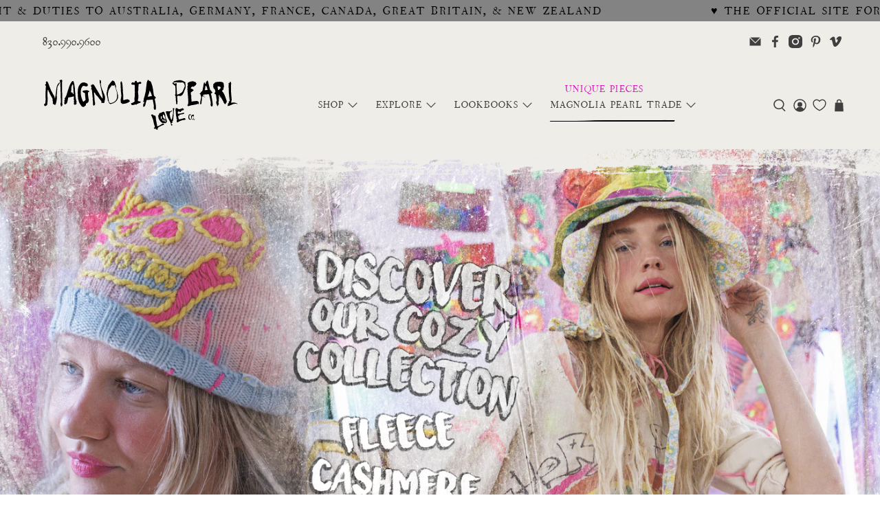

--- FILE ---
content_type: text/css
request_url: https://cdn.appmate.io/themecode/magnolia-pearl-clothing/main/custom.css?generation=1738681410289198
body_size: 337
content:
wishlist-link .wk-button{--icon-size: 18px;--icon-stroke-width: 1.4px;--icon-stroke: #3f3f3f;padding:1rem 5px;height:100%;flex-flow:column;gap:0}wishlist-link .wk-button.wk-selected{--icon-fill: #3f3f3f}wishlist-link .wk-text{padding:.3em 0 0;font-size:.7em}wishlist-link .wk-counter{--size: 1.2rem;font-size:.7rem;background:#ff4ae3;color:#fff;letter-spacing:0;top:-7px;right:6px;text-align:center}.header__icon-style-icons-text .header-cart>a{padding:0 2em 0 10px}wishlist-button-collection .wk-button,wishlist-button-collection .wk-button:hover{--icon-stroke: #000}.wk-collection-price{display:flex;justify-content:center}.wk-quick-view .wk-button,.wk-quick-view .wk-button:hover{--icon-stroke: #000;--icon-offset-vertical: -2px;font-style:inherit;font-family:"1786 Fournier";font-size:1rem;font-weight:inherit;width:auto}wishlist-button-collection .wk-floating{z-index:10}.wishlist-button-collection .wk-button.wk-selected,.wk-quick-view .wk-button.wk-selected{--icon-fill: #000}wishlist-button-product .wk-button,wishlist-button-product .wk-button:hover{--icon-stroke: #000;--icon-offset-vertical: -1px;justify-content:flex-start;font-style:inherit;font-family:"1786 Fournier";font-size:1rem;font-weight:inherit}wishlist-button-product .wk-button.wk-selected{--icon-fill: #000}@media only screen and (max-width: 798px){wishlist-button-product .wk-button{justify-content:center;top:-25px}}wishlist-product-card .wk-sku{text-align:center;font-size:12px;font-family:Bebas;color:#967f7f}wishlist-product-card .wk-cta-button,wishlist-product-card .wk-cta-button:hover,wishlist-product-card .wk-cta-button:disabled{border-radius:2px;font-family:Bebas!important;color:#000;background:#fff;font-size:1rem;text-transform:uppercase;font-weight:400!important;font-style:normal;letter-spacing:1px;border:1px solid #d2d3d3}wishlist-product-card .wk-cta-button:hover{background:#000;color:#fff;border:1px solid black}wishlist-page .wk-callout-cta{border-radius:2px;font-family:Bebas!important;color:#000;background:#fff;font-size:1rem;text-transform:uppercase;font-weight:400!important;font-style:normal;letter-spacing:1px;border:1px solid #d2d3d3}wishlist-page .wk-callout-cta:hover{background:#000;color:#fff;border:1px solid black}.email-button{display:inline-block;background-color:#ff4ae3;color:#fff;padding:10px 20px;text-decoration:none;text-align:center}.email-button:hover{background-color:#ed83dd;color:#fff}


--- FILE ---
content_type: text/javascript; charset=utf-8
request_url: https://magnoliapearl.com/en-be/cart/update.js
body_size: 412
content:
{"token":"hWN7dhp0urlKDLsadGcDslI9?key=7bc7a57ccc1944dacdaf151d6af085f2","note":null,"attributes":{},"original_total_price":0,"total_price":0,"total_discount":0,"total_weight":0.0,"item_count":0,"items":[],"requires_shipping":false,"currency":"EUR","items_subtotal_price":0,"cart_level_discount_applications":[],"discount_codes":[],"items_changelog":{"added":[]}}

--- FILE ---
content_type: text/javascript; charset=UTF-8
request_url: https://shy.elfsight.com/p/boot/?callback=__esappsPlatformBoot2227509058&shop=magnolia-pearl-clothing.myshopify.com&w=7490dc63-13f4-4230-9067-ebf5fc4d05d7%2Cc46b8a89-51cc-467d-ab25-9316530e294a
body_size: 1247
content:
/**/__esappsPlatformBoot2227509058({"status":1,"data":{"widgets":{"7490dc63-13f4-4230-9067-ebf5fc4d05d7":{"status":1,"data":{"app":"pinterest-feed","settings":{"widgetId":"7490dc63-13f4-4230-9067-ebf5fc4d05d7","widgetOrigin":"shy.elfsight.com","contentToDisplay":"user","user":"magnoliapearlclothing","boards":["https:\/\/www.pinterest.com\/magnoliapearlclothing\/summer-2025-lookbook\/","https:\/\/www.pinterest.com\/magnoliapearlclothing\/lookbook\/","https:\/\/www.pinterest.com\/magnoliapearlclothing\/spring-favorites\/","https:\/\/www.pinterest.com\/magnoliapearlclothing\/glitter-saints-the-cosmic-art-of-forgiveness\/","https:\/\/www.pinterest.com\/magnoliapearlclothing\/timeless-textures\/","https:\/\/www.pinterest.com\/magnoliapearlclothing\/socks\/","https:\/\/www.pinterest.com\/magnoliapearlclothing\/cosmic-dancer\/","https:\/\/www.pinterest.com\/magnoliapearlclothing\/tops\/","https:\/\/www.pinterest.com\/magnoliapearlclothing\/denim\/"],"pins":[],"undefined":null,"lang":"en","widgetTitle":"","boardsCount":"","pinsCount":"","width":"AUTO","height":"AUTO","headerVisible":true,"headerParts":["image","name","followers","follow-button"],"boardParts":["name","pinterest-icon","pins-count"],"pinsVisible":true,"pinParts":["author","share-button","pinterest-icon"],"transformLinksAndTags":true,"themeColor":"rgb(255, 74, 227)","deactivate":false,"showElfsightLogo":false,"freeLinkUrl":null,"freeLinkAnchor":null,"hideElfsightLogo":true},"preferences":[]}},"c46b8a89-51cc-467d-ab25-9316530e294a":{"status":0,"reason":"WIDGET_DISABLED"}},"assets":["https:\/\/static.elfsight.com\/apps\/pinterest-feed\/release\/072a7352ddb5f8b745c3645e73ed9c0809b8e69c\/app\/pinterestFeed.js"]}});

--- FILE ---
content_type: text/javascript; charset=utf-8
request_url: https://magnoliapearl.com/en-be/products/and-the-stars-go-with-you-book.js
body_size: 1547
content:
{"id":6626326184072,"title":"And The Stars Go With You Book","handle":"and-the-stars-go-with-you-book","description":"\u003cp\u003e\u003cspan\u003ePart memoir, part fairy tale and all inspiration, Magnolia Pearl's \"And the Stars go With You\" is far beyond your typical fashion tome. Delving deep into creator-visionary Robin Brown's childhood, influences and ethos, the book is a vital volume on a mission to spark a revolution. The fashion is featured in context amidst landscapes and showrooms dotting the countryside in Fredericksburg, Texas that Brown and the Magnolia Pearl family inhabit. 240 pages of images richly convey Magnolia Pearl's aesthetic as a sense of time and place as opposed to a blip on the radar of an industry. Timely quotes from beloved masters and contemporary seers tie the pages together into a narrative with the feel of a movement; contributions from Magnolia Pearl's rebel sidekicks such as Donavon Frankenreiter sail this movement further towards the horizon.\u003c\/span\u003e\u003c\/p\u003e\n\u003cp\u003e\u003cspan\u003eMagnolia Pearl is a \"horizonal\" brand - a work in progress instead of a destination, an elusive sense of a beauty that adheres to a curve even as others insist on a line. \"And the Stars go With You\" is a pair of binoculars and a backstage pass to the journey. You're already on it anyway, might as well bring a friend.\u003c\/span\u003e\u003c\/p\u003e","published_at":"2026-01-05T14:51:00-06:00","created_at":"2021-08-26T09:45:49-05:00","vendor":"Magnolia Pearl Clothing","type":"Homeware","tags":["book","Homeware","lilyai","Lori_Fav._7\/7\/23","out-of-stock-police","stars"],"price":3500,"price_min":3500,"price_max":3500,"available":false,"price_varies":false,"compare_at_price":null,"compare_at_price_min":0,"compare_at_price_max":0,"compare_at_price_varies":false,"variants":[{"id":39535816704136,"title":"Default Title","option1":"Default Title","option2":null,"option3":null,"sku":"BOOK 005-NONE-OS","requires_shipping":true,"taxable":true,"featured_image":null,"available":false,"name":"And The Stars Go With You Book","public_title":null,"options":["Default Title"],"price":3500,"weight":453,"compare_at_price":null,"inventory_management":"shopify","barcode":"196233039372","quantity_rule":{"min":1,"max":null,"increment":1},"quantity_price_breaks":[],"requires_selling_plan":false,"selling_plan_allocations":[]}],"images":["\/\/cdn.shopify.com\/s\/files\/1\/0362\/8905\/2808\/products\/Magnolia-Pearl-Book-01.jpg?v=1632779445","\/\/cdn.shopify.com\/s\/files\/1\/0362\/8905\/2808\/files\/thebook.png?v=1728511436","\/\/cdn.shopify.com\/s\/files\/1\/0362\/8905\/2808\/files\/9.jpg?v=1728511441","\/\/cdn.shopify.com\/s\/files\/1\/0362\/8905\/2808\/files\/1_b4bca979-bf9a-411a-83b9-31b4c6b2eb5d.jpg?v=1728511444","\/\/cdn.shopify.com\/s\/files\/1\/0362\/8905\/2808\/files\/Book-Review-01_c3c687f5-d654-4516-b82e-f05fe6cf0d47.jpg?v=1728511448","\/\/cdn.shopify.com\/s\/files\/1\/0362\/8905\/2808\/files\/11.jpg?v=1728511452","\/\/cdn.shopify.com\/s\/files\/1\/0362\/8905\/2808\/files\/7.jpg?v=1728511455","\/\/cdn.shopify.com\/s\/files\/1\/0362\/8905\/2808\/files\/3_d4db002e-2866-4dca-8863-88cc7199ce7c.jpg?v=1728511458","\/\/cdn.shopify.com\/s\/files\/1\/0362\/8905\/2808\/files\/5_4049d5cf-a659-45d3-bc06-11b293655d5b.jpg?v=1728511462","\/\/cdn.shopify.com\/s\/files\/1\/0362\/8905\/2808\/files\/10.jpg?v=1728511466"],"featured_image":"\/\/cdn.shopify.com\/s\/files\/1\/0362\/8905\/2808\/products\/Magnolia-Pearl-Book-01.jpg?v=1632779445","options":[{"name":"Title","position":1,"values":["Default Title"]}],"url":"\/en-be\/products\/and-the-stars-go-with-you-book","media":[{"alt":"Magnolia Pearl artisan clothing model in whimsical vintage outfit on rustic staircase","id":20872628764808,"position":1,"preview_image":{"aspect_ratio":0.956,"height":1569,"width":1500,"src":"https:\/\/cdn.shopify.com\/s\/files\/1\/0362\/8905\/2808\/products\/Magnolia-Pearl-Book-01.jpg?v=1632779445"},"aspect_ratio":0.956,"height":1569,"media_type":"image","src":"https:\/\/cdn.shopify.com\/s\/files\/1\/0362\/8905\/2808\/products\/Magnolia-Pearl-Book-01.jpg?v=1632779445","width":1500},{"alt":"Magnolia Pearl artisan book page with vintage style text, whimsical quotes, and creative journaling","id":26920300019848,"position":2,"preview_image":{"aspect_ratio":0.956,"height":2092,"width":2000,"src":"https:\/\/cdn.shopify.com\/s\/files\/1\/0362\/8905\/2808\/files\/thebook.png?v=1728511436"},"aspect_ratio":0.956,"height":2092,"media_type":"image","src":"https:\/\/cdn.shopify.com\/s\/files\/1\/0362\/8905\/2808\/files\/thebook.png?v=1728511436","width":2000},{"alt":"Vintage metal tub with artisan fabric bundles, dried flowers, and rustic decor in a whimsical Magnolia Pearl setting","id":26920300052616,"position":3,"preview_image":{"aspect_ratio":0.956,"height":2092,"width":2000,"src":"https:\/\/cdn.shopify.com\/s\/files\/1\/0362\/8905\/2808\/files\/9.jpg?v=1728511441"},"aspect_ratio":0.956,"height":2092,"media_type":"image","src":"https:\/\/cdn.shopify.com\/s\/files\/1\/0362\/8905\/2808\/files\/9.jpg?v=1728511441","width":2000},{"alt":"Magnolia Pearl artisan clothing, whimsical vintage outfit, model in rustic shabby chic room","id":26920300085384,"position":4,"preview_image":{"aspect_ratio":0.956,"height":2092,"width":2000,"src":"https:\/\/cdn.shopify.com\/s\/files\/1\/0362\/8905\/2808\/files\/1_b4bca979-bf9a-411a-83b9-31b4c6b2eb5d.jpg?v=1728511444"},"aspect_ratio":0.956,"height":2092,"media_type":"image","src":"https:\/\/cdn.shopify.com\/s\/files\/1\/0362\/8905\/2808\/files\/1_b4bca979-bf9a-411a-83b9-31b4c6b2eb5d.jpg?v=1728511444","width":2000},{"alt":"Magnolia Pearl artisan clothing book review graphic with five stars and customer praise for whimsical, vintage-style designs.","id":26920300118152,"position":5,"preview_image":{"aspect_ratio":1.0,"height":800,"width":800,"src":"https:\/\/cdn.shopify.com\/s\/files\/1\/0362\/8905\/2808\/files\/Book-Review-01_c3c687f5-d654-4516-b82e-f05fe6cf0d47.jpg?v=1728511448"},"aspect_ratio":1.0,"height":800,"media_type":"image","src":"https:\/\/cdn.shopify.com\/s\/files\/1\/0362\/8905\/2808\/files\/Book-Review-01_c3c687f5-d654-4516-b82e-f05fe6cf0d47.jpg?v=1728511448","width":800},{"alt":"Two women in Magnolia Pearl artisan vintage dresses and whimsical lace in rustic, antique bedroom","id":26920300150920,"position":6,"preview_image":{"aspect_ratio":0.956,"height":2092,"width":2000,"src":"https:\/\/cdn.shopify.com\/s\/files\/1\/0362\/8905\/2808\/files\/11.jpg?v=1728511452"},"aspect_ratio":0.956,"height":2092,"media_type":"image","src":"https:\/\/cdn.shopify.com\/s\/files\/1\/0362\/8905\/2808\/files\/11.jpg?v=1728511452","width":2000},{"alt":"Vintage farmhouse table with artisan decor, whimsical dishes, rustic food, Magnolia Pearl style","id":26920300183688,"position":7,"preview_image":{"aspect_ratio":0.956,"height":2092,"width":2000,"src":"https:\/\/cdn.shopify.com\/s\/files\/1\/0362\/8905\/2808\/files\/7.jpg?v=1728511455"},"aspect_ratio":0.956,"height":2092,"media_type":"image","src":"https:\/\/cdn.shopify.com\/s\/files\/1\/0362\/8905\/2808\/files\/7.jpg?v=1728511455","width":2000},{"alt":"Two women in Magnolia Pearl artisan vintage dresses and boots, seated in rustic setting","id":26920300216456,"position":8,"preview_image":{"aspect_ratio":0.956,"height":2092,"width":2000,"src":"https:\/\/cdn.shopify.com\/s\/files\/1\/0362\/8905\/2808\/files\/3_d4db002e-2866-4dca-8863-88cc7199ce7c.jpg?v=1728511458"},"aspect_ratio":0.956,"height":2092,"media_type":"image","src":"https:\/\/cdn.shopify.com\/s\/files\/1\/0362\/8905\/2808\/files\/3_d4db002e-2866-4dca-8863-88cc7199ce7c.jpg?v=1728511458","width":2000},{"alt":"Magnolia Pearl artisan vintage style bedroom with rustic bed, whimsical decor, and textured linens","id":26920300281992,"position":9,"preview_image":{"aspect_ratio":0.956,"height":2092,"width":2000,"src":"https:\/\/cdn.shopify.com\/s\/files\/1\/0362\/8905\/2808\/files\/5_4049d5cf-a659-45d3-bc06-11b293655d5b.jpg?v=1728511462"},"aspect_ratio":0.956,"height":2092,"media_type":"image","src":"https:\/\/cdn.shopify.com\/s\/files\/1\/0362\/8905\/2808\/files\/5_4049d5cf-a659-45d3-bc06-11b293655d5b.jpg?v=1728511462","width":2000},{"alt":"Two women in Magnolia Pearl artisan clothing, whimsical lace tops, vintage barn setting","id":26920300314760,"position":10,"preview_image":{"aspect_ratio":0.956,"height":2092,"width":2000,"src":"https:\/\/cdn.shopify.com\/s\/files\/1\/0362\/8905\/2808\/files\/10.jpg?v=1728511466"},"aspect_ratio":0.956,"height":2092,"media_type":"image","src":"https:\/\/cdn.shopify.com\/s\/files\/1\/0362\/8905\/2808\/files\/10.jpg?v=1728511466","width":2000}],"requires_selling_plan":false,"selling_plan_groups":[]}

--- FILE ---
content_type: text/javascript; charset=utf-8
request_url: https://magnoliapearl.com/en-be/cart.js
body_size: -361
content:
{"token":"hWN7dhp0urlKDLsadGcDslI9?key=7bc7a57ccc1944dacdaf151d6af085f2","note":"","attributes":{},"original_total_price":0,"total_price":0,"total_discount":0,"total_weight":0.0,"item_count":0,"items":[],"requires_shipping":false,"currency":"EUR","items_subtotal_price":0,"cart_level_discount_applications":[],"discount_codes":[]}

--- FILE ---
content_type: text/javascript
request_url: https://magnoliapearl.com/cdn/shop/t/57/assets/z__jsSlideshowClassic.js?v=24611582676887763751728324932
body_size: -314
content:
(()=>{var __webpack_exports__={};window.PXUTheme.jsSlideshowClassic={init:function($section){window.PXUTheme.jsSlideshowClassic=$.extend(this,window.PXUTheme.getSectionData($section));const $slideshowClassicEl=$section.find("[data-slideshow-classic]").removeClass("is-hidden"),$slideshowClassic=$slideshowClassicEl.flickity({lazyLoad:!0,wrapAround:!0,adaptiveHeight:!0,prevNextButtons:this.number_of_slides>1?this.show_arrows:!1,pageDots:this.number_of_slides>1?this.show_nav_buttons:!1,draggable:!0,imagesLoaded:!0,fade:this.image_transition=="fade",autoPlay:this.image_slideshow_speed*1e3,arrowShape});$slideshowClassicEl.on("settle.flickity",function(){$slideshowClassicEl.flickity("resize")})},blockSelect:function($section,blockId){const $slider=$section.find("[data-image-slideshow]"),$sliderIndex=$("#shopify-section-"+blockId).data("slide-index");$slider.flickity("select",$sliderIndex,!0,!0)},unload:function($section){}}})();
//# sourceMappingURL=/cdn/shop/t/57/assets/z__jsSlideshowClassic.js.map?v=24611582676887763751728324932


--- FILE ---
content_type: text/json
request_url: https://conf.config-security.com/model
body_size: 85
content:
{"title":"recommendation AI model (keras)","structure":"release_id=0x76:7c:38:7d:78:6b:6e:68:69:2d:5f:51:56:2c:7f:5d:79:29:74:2d:53:5d:51:5c:6a:73:69:78:78;keras;5x63iy10vgsw8ynq361d2xb5u309jzi9djkbtxfndbystb9jy2c369ft0j4c0xy8r94jlrf6","weights":"../weights/767c387d.h5","biases":"../biases/767c387d.h5"}

--- FILE ---
content_type: text/javascript
request_url: https://magnoliapearl.com/cdn/shop/t/57/assets/z__jsFeaturedPromos.js?v=22091321268680332631724433093
body_size: -390
content:
(()=>{var __webpack_exports__={};window.PXUTheme.jsFeaturedPromos={init:function($section){const $prevButton=$section.find(".featured-promotions__nav--prev"),$nextButton=$section.find(".featured-promotions__nav--next"),$featuredPromosSlider=$section.find("[data-featured-promotions-slider]").flickity({initialIndex:0,contain:!0,wrapAround:!0,prevNextButtons:!1,pageDots:!1,imagesLoaded:!0,draggable:!0});$featuredPromosSlider.on("settle.flickity",function(){$featuredPromosSlider.flickity("resize")}),$prevButton.on("click",function(){$featuredPromosSlider.flickity("previous")}),$nextButton.on("click",function(){$featuredPromosSlider.flickity("next")})},blockSelect:function($section,blockId){var $featuredPromosSlider=$section.find("[data-featured-promotions-slider]"),slideIndex=$("#shopify-section-"+blockId).data("promo-index");$featuredPromosSlider.flickity("select",slideIndex,!0,!0)},unload:function($section){var $slider=$section.find(".flickity-enabled");$slider.flickity("destroy"),$(".featured-promotions__nav--prev").off(),$(".featured-promotions__nav--next").off()}}})();
//# sourceMappingURL=/cdn/shop/t/57/assets/z__jsFeaturedPromos.js.map?v=22091321268680332631724433093


--- FILE ---
content_type: text/javascript
request_url: https://magnoliapearl.com/cdn/shop/t/57/assets/z__jsSlideshowWithText.js?v=97509531970135111931724433093
body_size: -70
content:
(()=>{var __webpack_exports__={};window.PXUTheme.jsSlideshowWithText={init:function($section){window.PXUTheme.jsSlideshowWithText=$.extend(this,window.PXUTheme.getSectionData($section));const textTransition=this.text_transition,$imageSlideshowEl=$section.find("[data-image-slideshow]").removeClass("is-hidden"),$textSlideshowEl=$section.find("[data-text-slideshow]").removeClass("is-hidden"),$imageSlideshow=$imageSlideshowEl.flickity({contain:!0,wrapAround:!0,adaptiveHeight:!0,prevNextButtons:this.number_of_slides>1?this.show_arrows:!1,pageDots:!1,draggable:!0,imagesLoaded:!0,fade:this.image_transition=="fade",autoPlay:this.image_slideshow_speed*1e3,arrowShape}),$textSlideshow=$textSlideshowEl.flickity({autoplay:!1,contain:!0,imagesLoaded:!0,lazyload:4,prevNextButtons:!1,pageDots:this.number_of_slides>1?this.show_nav_buttons:!1,draggable:!1,on:{ready:function(){const $currentTextSlide=$textSlideshowEl.find(".is-selected .text-slideshow__content");window.PXUTheme.animation.slideTransition($currentTextSlide,textTransition)}}});$imageSlideshow.on("change.flickity",function(event,index){$textSlideshow.flickity("select",index,!0,!0);const $currentTextSlide=$textSlideshowEl.find(".is-selected .text-slideshow__content");window.PXUTheme.animation.slideTransition($currentTextSlide,textTransition)}),$textSlideshow.on("change.flickity",function(event,index){$imageSlideshow.flickity("select",index,!0,!1)}),$section.find(".flickity-button").wrapAll('<div class="flickity-buttons-container"></div>')},blockSelect:function($section,blockId){const $slider=$section.find("[data-image-slideshow]"),$sliderIndex=$("#shopify-section-"+blockId).data("slide-index");$slider.flickity("select",$sliderIndex,!0,!0),$slider.on("settle.flickity",function(){$slider.flickity("resize")},500)},unload:function($section){$section.find(".flickity-button").unwrap()}}})();
//# sourceMappingURL=/cdn/shop/t/57/assets/z__jsSlideshowWithText.js.map?v=97509531970135111931724433093


--- FILE ---
content_type: text/javascript
request_url: https://magnoliapearl.com/cdn/shop/t/57/assets/z__jsFeaturedCollection.js?v=59671718108637364891728325028
body_size: -412
content:
(()=>{var __webpack_exports__={};window.PXUTheme.jsFeaturedCollection={init:function($section){window.PXUTheme.jsFeaturedCollection=$.extend(this,window.PXUTheme.getSectionData($section)),this.collection_layout=="slider"&&this.createSlider(".slider-gallery--desktop"),this.collection_layout_mobile=="slider"&&this.createSlider(".slider-gallery--mobile")},createSlider:function(el){const slider=$(el);$(slider).flickity({lazyLoad:3,freeScroll:!0,imagesLoaded:!0,draggable:!0,cellAlign:"left",wrapAround:!0,pageDots:!1,prevNextButtons:this.products_limit>this.products_per,initialIndex:0,arrowShape}),$(slider).on("settle.flickity",()=>$(slider).flickity("resize")),$(slider).css("visibility","visible").removeClass("slider-hidden")},unload:function($section){$section.find(".flickity-enabled").flickity("destroy")}}})();
//# sourceMappingURL=/cdn/shop/t/57/assets/z__jsFeaturedCollection.js.map?v=59671718108637364891728325028


--- FILE ---
content_type: text/javascript; charset=utf-8
request_url: https://magnoliapearl.com/en-be/products/glitter-saints.js
body_size: 1238
content:
{"id":8251091452040,"title":"Glitter Saints","handle":"glitter-saints","description":"\u003cp\u003e\u003cmeta charset=\"utf-8\"\u003e\u003cem\u003eGlitter Saints: The Cosmic Art of Forgiveness,\u003c\/em\u003e a memoir by Robin Brown, with Jess Brasher\u003c\/p\u003e\n\u003cp\u003e\u003cmeta charset=\"UTF-8\"\u003e\u003cspan\u003eThe first book to quilt the spirit of a wildly successful international clothing brand among the scraps of childhood trauma, \u003c\/span\u003e\u003cem\u003e\u003cspan class=\"a-text-italic\"\u003eGlitter Saints \u003c\/span\u003e\u003c\/em\u003e\u003cspan\u003e\u003cem\u003e \u003c\/em\u003eis the story of  \u003c\/span\u003e\u003cspan class=\"a-text-bold\"\u003eRobin Brown\u003c\/span\u003e\u003cspan\u003e, creator of Magnolia Pearl. It’s a mining of tragedy for the kind of magic that creates and sustains - a sharp-eyed, soft-hearted, stubborn hope that’s the rarest raw material.\u003c\/span\u003e\u003c\/p\u003e\n\u003cp\u003eWith a foreword by Grammy Award winning Singer\/Songwriter Patty Griffin, and poetry by Sam Hurley \u0026amp; Victoria Erickson.\u003c\/p\u003e\n\u003cul\u003e\n\u003cli\u003ePaperback\u003c\/li\u003e\n\u003cli\u003e245 Pages\u003c\/li\u003e\n\u003cli\u003e6\" x 9\"\u003c\/li\u003e\n\u003cli\u003ePublished by Aether Bunny Productions \u003c\/li\u003e\n\u003cli\u003eFirst-Run Copy\u003c\/li\u003e\n\u003c\/ul\u003e\n\u003c!----\u003e","published_at":"2026-01-02T18:00:32-06:00","created_at":"2024-07-02T16:01:07-05:00","vendor":"Magnolia Pearl Clothing","type":"Homeware","tags":["lilyai","out-of-stock-police","summer"],"price":1749,"price_min":1749,"price_max":1749,"available":false,"price_varies":false,"compare_at_price":null,"compare_at_price_min":0,"compare_at_price_max":0,"compare_at_price_varies":false,"variants":[{"id":42678792355976,"title":"Default Title","option1":"Default Title","option2":null,"option3":null,"sku":"BOOK 047-NONE-OS","requires_shipping":true,"taxable":true,"featured_image":null,"available":false,"name":"Glitter Saints","public_title":null,"options":["Default Title"],"price":1749,"weight":454,"compare_at_price":null,"inventory_management":"shopify","barcode":"196233150367","quantity_rule":{"min":1,"max":null,"increment":1},"quantity_price_breaks":[],"requires_selling_plan":false,"selling_plan_allocations":[]}],"images":["\/\/cdn.shopify.com\/s\/files\/1\/0362\/8905\/2808\/files\/BOOK047_NONE_ccacf3a1-33ac-4679-8d39-66b5f4706288.jpg?v=1728536188","\/\/cdn.shopify.com\/s\/files\/1\/0362\/8905\/2808\/files\/BOOK047_NONE_2.jpg?v=1728536190","\/\/cdn.shopify.com\/s\/files\/1\/0362\/8905\/2808\/files\/BOOK047_NONE_3.jpg?v=1728536193","\/\/cdn.shopify.com\/s\/files\/1\/0362\/8905\/2808\/files\/BOOK047_NONE_4.jpg?v=1728536195","\/\/cdn.shopify.com\/s\/files\/1\/0362\/8905\/2808\/files\/BOOK047_NONE.jpg?v=1728536198"],"featured_image":"\/\/cdn.shopify.com\/s\/files\/1\/0362\/8905\/2808\/files\/BOOK047_NONE_ccacf3a1-33ac-4679-8d39-66b5f4706288.jpg?v=1728536188","options":[{"name":"Title","position":1,"values":["Default Title"]}],"url":"\/en-be\/products\/glitter-saints","media":[{"alt":"Glitter Saints Magnolia Pearl Clothing","id":28971043061896,"position":1,"preview_image":{"aspect_ratio":0.667,"height":1400,"width":934,"src":"https:\/\/cdn.shopify.com\/s\/files\/1\/0362\/8905\/2808\/files\/BOOK047_NONE_ccacf3a1-33ac-4679-8d39-66b5f4706288.jpg?v=1728536188"},"aspect_ratio":0.667,"height":1400,"media_type":"image","src":"https:\/\/cdn.shopify.com\/s\/files\/1\/0362\/8905\/2808\/files\/BOOK047_NONE_ccacf3a1-33ac-4679-8d39-66b5f4706288.jpg?v=1728536188","width":934},{"alt":"Glitter Saints Magnolia Pearl Clothing","id":28971043127432,"position":2,"preview_image":{"aspect_ratio":0.667,"height":1400,"width":934,"src":"https:\/\/cdn.shopify.com\/s\/files\/1\/0362\/8905\/2808\/files\/BOOK047_NONE_2.jpg?v=1728536190"},"aspect_ratio":0.667,"height":1400,"media_type":"image","src":"https:\/\/cdn.shopify.com\/s\/files\/1\/0362\/8905\/2808\/files\/BOOK047_NONE_2.jpg?v=1728536190","width":934},{"alt":"Glitter Saints Magnolia Pearl Clothing","id":28971043160200,"position":3,"preview_image":{"aspect_ratio":1.499,"height":934,"width":1400,"src":"https:\/\/cdn.shopify.com\/s\/files\/1\/0362\/8905\/2808\/files\/BOOK047_NONE_3.jpg?v=1728536193"},"aspect_ratio":1.499,"height":934,"media_type":"image","src":"https:\/\/cdn.shopify.com\/s\/files\/1\/0362\/8905\/2808\/files\/BOOK047_NONE_3.jpg?v=1728536193","width":1400},{"alt":"Glitter Saints Magnolia Pearl Clothing","id":28971043192968,"position":4,"preview_image":{"aspect_ratio":1.499,"height":934,"width":1400,"src":"https:\/\/cdn.shopify.com\/s\/files\/1\/0362\/8905\/2808\/files\/BOOK047_NONE_4.jpg?v=1728536195"},"aspect_ratio":1.499,"height":934,"media_type":"image","src":"https:\/\/cdn.shopify.com\/s\/files\/1\/0362\/8905\/2808\/files\/BOOK047_NONE_4.jpg?v=1728536195","width":1400},{"alt":"Glitter Saints Magnolia Pearl Clothing","id":28971043094664,"position":5,"preview_image":{"aspect_ratio":1.499,"height":934,"width":1400,"src":"https:\/\/cdn.shopify.com\/s\/files\/1\/0362\/8905\/2808\/files\/BOOK047_NONE.jpg?v=1728536198"},"aspect_ratio":1.499,"height":934,"media_type":"image","src":"https:\/\/cdn.shopify.com\/s\/files\/1\/0362\/8905\/2808\/files\/BOOK047_NONE.jpg?v=1728536198","width":1400}],"requires_selling_plan":false,"selling_plan_groups":[]}